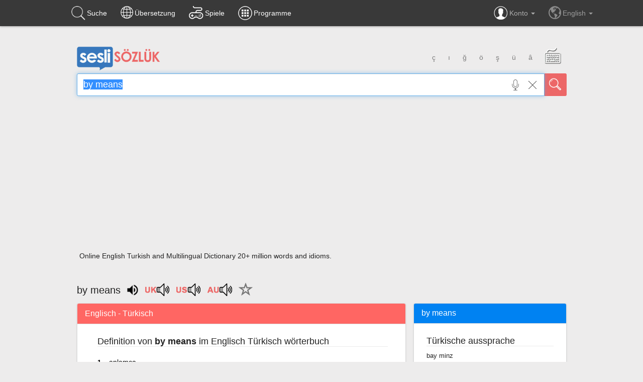

--- FILE ---
content_type: text/html; charset=utf-8
request_url: https://www.google.com/recaptcha/api2/aframe
body_size: 267
content:
<!DOCTYPE HTML><html><head><meta http-equiv="content-type" content="text/html; charset=UTF-8"></head><body><script nonce="BuKi3xi-vyNnmEbI84Zjnw">/** Anti-fraud and anti-abuse applications only. See google.com/recaptcha */ try{var clients={'sodar':'https://pagead2.googlesyndication.com/pagead/sodar?'};window.addEventListener("message",function(a){try{if(a.source===window.parent){var b=JSON.parse(a.data);var c=clients[b['id']];if(c){var d=document.createElement('img');d.src=c+b['params']+'&rc='+(localStorage.getItem("rc::a")?sessionStorage.getItem("rc::b"):"");window.document.body.appendChild(d);sessionStorage.setItem("rc::e",parseInt(sessionStorage.getItem("rc::e")||0)+1);localStorage.setItem("rc::h",'1770025116677');}}}catch(b){}});window.parent.postMessage("_grecaptcha_ready", "*");}catch(b){}</script></body></html>